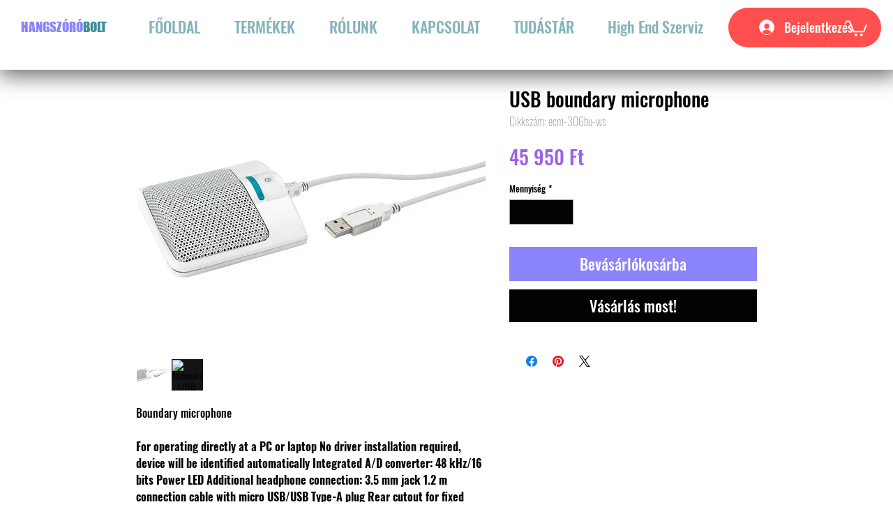

--- FILE ---
content_type: text/javascript; charset=utf-8
request_url: https://w-wmse-app.herokuapp.com/get_script/61093b54-d504-43c9-bda9-bf2e0000f95c.js
body_size: 6486
content:
class WWmseUtils { static isHomepage() { const pathname = window.location.pathname; const langCodePattern = /^\/[a-z]{2}(\/)?$/; return pathname === "/" || pathname === "" || langCodePattern.test(pathname); } static isSamePathname(urlToCheck) { try { urlToCheck = decodeURIComponent(urlToCheck); let url = new URL(urlToCheck); return url.pathname === window.location.pathname; } catch (e) { return false; } } } if (window.WWMSE_SCRIPT_INJECTED === undefined) { console.log('%c------ 3D Seasonal Effects by Effective Apps is Initializing ------', 'color: cyan'); console.log('%c------ Contact us at support@effectify.co for help and questions about the app ------', 'color: cyan'); window.WWMSE_SCRIPT_INJECTED = true; if (location.href.indexOf("wwmsePreview=true") === -1) { throw new Error(""); }if (location.href.indexOf("wwmsePreview=true") === -1) { document.head.appendChild(document.createElement('style')).textContent = '[effective-apps-decoration="true"] { display: none !important; } '; }function addCssToDocument(css){ var style = document.createElement('style'); style.innerText = css; document.head.appendChild(style); } addCssToDocument('[effective-apps-decoration="true"] { zoom: 1.0; } @media all and (max-width: 600px) { [effective-apps-decoration="true"] { zoom: 1.0 !important; } }'); function GenericImageEffect(numberOfImages=30) {
    var falling = true;
    TweenLite.set("#eaAppsContainer",{perspective:600});
    var container = document.getElementById("eaAppsContainer"),	w = window.innerWidth , h = window.innerHeight;
    for (i=0; i < numberOfImages; i++){
         var Div = document.createElement('span');
         TweenLite.set(Div,{attr:{class:'dot'},x:R(0,w),y:R(-200,-150),z:R(-200,200)});
         container.appendChild(Div);
         bindAnimation(Div, h);
    }
}

function bindAnimation(elm, h){
    TweenMax.to(elm,R(6,15),{y:h+100,ease:Linear.easeNone,repeat:-1,delay:-15});
    TweenMax.to(elm,R(4,8),{x:'+=100',rotationZ:R(0,180),repeat:-1,yoyo:true,ease:Sine.easeInOut});
    TweenMax.to(elm,R(2,8),{rotationX:R(0,360),rotationY:R(0,360),repeat:-1,yoyo:true,ease:Sine.easeInOut,delay:-5});
};

function R(min,max) {return min+Math.random()*(max-min)};

function main() {
    window.EFFECTIVE_APPS_WWMSE_EFFECT_LOCATION = '2';
    window.EFFECTIVE_APPS_WWMSE_EFFECT_SPECIFIC_PAGES = '';
    if (location.href.indexOf('wwmsePreview=true') > -1) {
        window.EFFECTIVE_APPS_WWMSE_EFFECT_LOCATION = '1';
    }

    let initialDisplay = "block";
    if ('2' === window.EFFECTIVE_APPS_WWMSE_EFFECT_LOCATION) {
        if (!WWmseUtils.isHomepage()) {
            initialDisplay = "none";
        }

        const fallingEffectsObserver = new MutationObserver(mutations => {
            mutations.forEach(() => {
                if (window.FALLING_EFFECTS_LAST_HREF !== window.location.href) {
                    window.FALLING_EFFECTS_LAST_HREF = window.location.href;
                    if (WWmseUtils.isHomepage()) {
                        document.getElementById("eaAppsContainer").style.display = "block";
                    } else {
                        document.getElementById("eaAppsContainer").style.display = "none";
                    }
                }
            });
        });
        fallingEffectsObserver.observe(document.body, {
            childList: true,
            subtree: true
        });
    } else if ('3' === window.EFFECTIVE_APPS_WWMSE_EFFECT_LOCATION) {
        const fallingEffectsSpecificPagesList = window.EFFECTIVE_APPS_WWMSE_EFFECT_SPECIFIC_PAGES.split(",");
        let initialDisplay = "none";
        for (let specificPageUrl of fallingEffectsSpecificPagesList) {
            if (WWmseUtils.isSamePathname(specificPageUrl)) {
                initialDisplay = "block";
                break;
            }
        }

        const fallingEffectsObserver = new MutationObserver(mutations => {
            mutations.forEach(() => {
                if (window.FALLING_EFFECTS_LAST_HREF !== window.location.href) {
                    window.FALLING_EFFECTS_LAST_HREF = window.location.href;
                    let shouldShowFallingEffect = false;
                    for (let specificPageUrl of fallingEffectsSpecificPagesList) {
                        if (WWmseUtils.isSamePathname(specificPageUrl)) {
                            shouldShowFallingEffect = true;
                            break;
                        }
                    }

                    if (shouldShowFallingEffect) {
                        document.getElementById("eaAppsContainer").style.display = "block";
                    } else {
                        document.getElementById("eaAppsContainer").style.display = "none";
                    }
                }
            });
        });
        fallingEffectsObserver.observe(document.body, {
            childList: true,
            subtree: true
        });
    }

    jQuery('body').prepend('<div style="display: ' + initialDisplay + '; position: fixed;z-index: 9999;left: 0;right: 0;bottom: 0;pointer-events: none;" id="eaAppsContainer"></div>');
    loadScript('https://cdnjs.cloudflare.com/ajax/libs/gsap/3.5.1/gsap.min.js', function() {
        jQuery('head').prepend('<style>html, body, #eaAppsContainer {width:100%; height:100%; }.dot{width:35px; height:35px; position:absolute; background: url(https://static.wixstatic.com/media/e4256a_91830373c7314999ad94809dc26a29dd~mv2.png); background-size: 100% 100%;}</style>');
  	    GenericImageEffect(parseInt('28'));
    });
}

function loadScript(url, success){
     var script = document.createElement('script');
     script.src = url;
     var head = document.getElementsByTagName('head')[0],
     done = false;
     head.appendChild(script);
     // Attach handlers for all browsers
    script.onload = script.onreadystatechange = function() {
        if (!done && (!this.readyState || this.readyState == 'loaded' || this.readyState == 'complete')) {
             done = true;
             success();
             script.onload = script.onreadystatechange = null;
             head.removeChild(script);
        }
    };
}

function loadTweenLite() {
    if (typeof TweenLite === 'undefined') {
        loadScript('https://cdnjs.cloudflare.com/ajax/libs/gsap/2.1.3/TweenMax.min.js', main);
    }
    else {
        main();
    }
}

if (typeof jQuery === 'undefined') {
    loadScript('https://cdnjs.cloudflare.com/ajax/libs/jquery/3.4.1/jquery.min.js', loadTweenLite);
} else {
    loadTweenLite();
}}